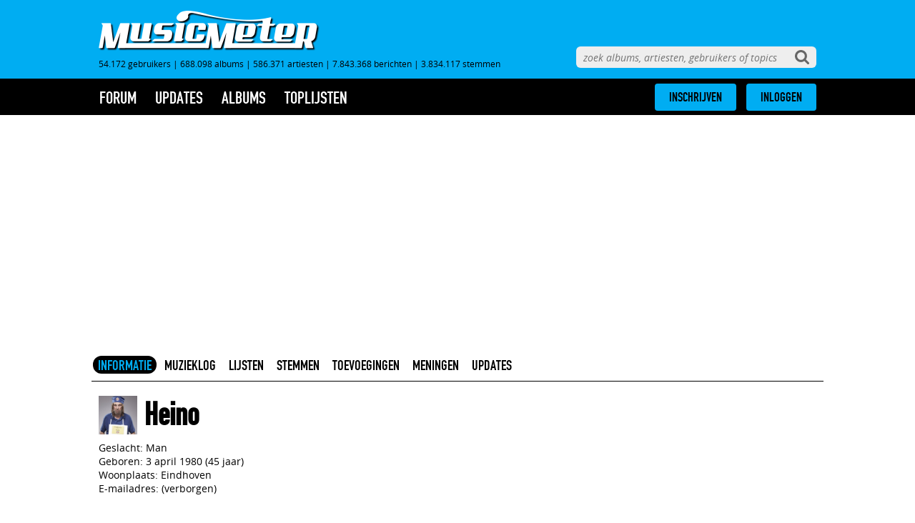

--- FILE ---
content_type: text/html; charset=UTF-8
request_url: https://www.musicmeter.nl/user/22742
body_size: 9206
content:
<!DOCTYPE html>
<html class="mume" lang="nl">
<head>            			<title>Heino - MusicMeter.nl</title>
			        
    
    
	<meta http-equiv="X-UA-Compatible" content="IE=edge" />
	<meta name="google-signin-scope" content="profile email">
    <meta name="google-signin-client_id" content="508491525582-qvno93ascvfotjc0kf89rp7lt7a6epah.apps.googleusercontent.com">
    <meta http-equiv="Content-Type" content="text/html; charset=UTF-8"/>
    <meta name="format-detection" content="telephone=no"/>
    <meta name="apple-mobile-web-app-title" content="MusicMeter"/>
        <meta name="viewport" content="width=device-width, minimum-scale=1, initial-scale=1, shrink-to-fit=no">
    <link rel="shortcut icon" href="https://www.musicmeter.nl/images/favicon.png"/>
    <link rel="apple-touch-icon" href="https://www.musicmeter.nl/images/apple-touch-icon.png"/>
        	<link rel="stylesheet" media="all" href="https://www.musicmeter.nl/dist/musicmeter.css?cb=1769671104">
    
    <script async src="https://www.googletagmanager.com/gtag/js?id=UA-18596012-2"></script>
    <script>
    window.dataLayer = window.dataLayer || [];
    function gtag(){dataLayer.push(arguments);}
    gtag('js', new Date());
    gtag('config', 'UA-18596012-2', {'anonymize_ip': true});
    </script>

    <script type="text/javascript">
        site_mde = 0;
        site_mdc = 0;
        site_token = 'cf15d18972621244158cd7e63d4a9a87';        site_dnt = 0;

        site_logged_in = false;
    </script>
	
	
                        <script src="https://ajax.googleapis.com/ajax/libs/jquery/3.4.1/jquery.min.js"></script>
                  
    		
				<!-- Nada! -->
				
				<!-- Geen DAZN tags -->
		        
        <script>
		var isMobile = false; //initiate as false
		// device detection
		if(/(android|bb\d+|meego).+mobile|avantgo|bada\/|blackberry|blazer|compal|elaine|fennec|hiptop|iemobile|ip(hone|od)|ipad|iris|kindle|Android|Silk|lge |maemo|midp|mmp|netfront|opera m(ob|in)i|palm( os)?|phone|p(ixi|re)\/|plucker|pocket|psp|series(4|6)0|symbian|treo|up\.(browser|link)|vodafone|wap|windows (ce|phone)|xda|xiino/i.test(navigator.userAgent)
			|| /1207|6310|6590|3gso|4thp|50[1-6]i|770s|802s|a wa|abac|ac(er|oo|s\-)|ai(ko|rn)|al(av|ca|co)|amoi|an(ex|ny|yw)|aptu|ar(ch|go)|as(te|us)|attw|au(di|\-m|r |s )|avan|be(ck|ll|nq)|bi(lb|rd)|bl(ac|az)|br(e|v)w|bumb|bw\-(n|u)|c55\/|capi|ccwa|cdm\-|cell|chtm|cldc|cmd\-|co(mp|nd)|craw|da(it|ll|ng)|dbte|dc\-s|devi|dica|dmob|do(c|p)o|ds(12|\-d)|el(49|ai)|em(l2|ul)|er(ic|k0)|esl8|ez([4-7]0|os|wa|ze)|fetc|fly(\-|_)|g1 u|g560|gene|gf\-5|g\-mo|go(\.w|od)|gr(ad|un)|haie|hcit|hd\-(m|p|t)|hei\-|hi(pt|ta)|hp( i|ip)|hs\-c|ht(c(\-| |_|a|g|p|s|t)|tp)|hu(aw|tc)|i\-(20|go|ma)|i230|iac( |\-|\/)|ibro|idea|ig01|ikom|im1k|inno|ipaq|iris|ja(t|v)a|jbro|jemu|jigs|kddi|keji|kgt( |\/)|klon|kpt |kwc\-|kyo(c|k)|le(no|xi)|lg( g|\/(k|l|u)|50|54|\-[a-w])|libw|lynx|m1\-w|m3ga|m50\/|ma(te|ui|xo)|mc(01|21|ca)|m\-cr|me(rc|ri)|mi(o8|oa|ts)|mmef|mo(01|02|bi|de|do|t(\-| |o|v)|zz)|mt(50|p1|v )|mwbp|mywa|n10[0-2]|n20[2-3]|n30(0|2)|n50(0|2|5)|n7(0(0|1)|10)|ne((c|m)\-|on|tf|wf|wg|wt)|nok(6|i)|nzph|o2im|op(ti|wv)|oran|owg1|p800|pan(a|d|t)|pdxg|pg(13|\-([1-8]|c))|phil|pire|pl(ay|uc)|pn\-2|po(ck|rt|se)|prox|psio|pt\-g|qa\-a|qc(07|12|21|32|60|\-[2-7]|i\-)|qtek|r380|r600|raks|rim9|ro(ve|zo)|s55\/|sa(ge|ma|mm|ms|ny|va)|sc(01|h\-|oo|p\-)|sdk\/|se(c(\-|0|1)|47|mc|nd|ri)|sgh\-|shar|sie(\-|m)|sk\-0|sl(45|id)|sm(al|ar|b3|it|t5)|so(ft|ny)|sp(01|h\-|v\-|v )|sy(01|mb)|t2(18|50)|t6(00|10|18)|ta(gt|lk)|tcl\-|tdg\-|tel(i|m)|tim\-|t\-mo|to(pl|sh)|ts(70|m\-|m3|m5)|tx\-9|up(\.b|g1|si)|utst|v400|v750|veri|vi(rg|te)|vk(40|5[0-3]|\-v)|vm40|voda|vulc|vx(52|53|60|61|70|80|81|83|85|98)|w3c(\-| )|webc|whit|wi(g |nc|nw)|wmlb|wonu|x700|yas\-|your|zeto|zte\-/i.test(navigator.userAgent.substr(0,4))) { 
			var isiPad = false;
			if(navigator.userAgent.match(/iPad/i)) {
				isiPad = true;
			}
			if(isiPad == true){
				isMobile = false;
				console.log("Tablet!");
			}else{
				isMobile = true;
				console.log("Mobiel!");
			}
		}
		
		</script>
        


					
				
					

					
						
						
                        
                                                    <script type="text/javascript" src="//mmcdn.nl/tags/musicmeter.nl/pagina.js"></script>
                                            
                    
												
		        <!-- Taboola -->
                
                                
		        	
			
		
      
  
                      <script type='text/javascript'>
                 (function() {
                     /** CONFIGURATION START **/
                     var _sf_async_config = window._sf_async_config = (window._sf_async_config || {});
                     _sf_async_config.uid = 66387;  // UID IS SAME FOR ALL SITES ON YOUR ACCOUNT
                     _sf_async_config.domain = 'musicmeter.nl';
                     _sf_async_config.useCanonical = true;
                     _sf_async_config.useCanonicalDomain = true;
                     _sf_async_config.flickerControl = false;
                     /** CONFIGURATION END **/
                     function loadChartbeat() {
                         var e = document.createElement('script');
                         var n = document.getElementsByTagName('script')[0];
                         e.type = 'text/javascript';
                         e.async = true;
                         e.src = '//static.chartbeat.com/js/chartbeat.js';
                         n.parentNode.insertBefore(e, n);
                     }
                     loadChartbeat();
                 })();
             </script>
                  <!-- Hotjar Tracking Code for https://www.musicmeter.nl -->
         <script>
             (function(h,o,t,j,a,r){
                 h.hj=h.hj||function(){(h.hj.q=h.hj.q||[]).push(arguments)};
                 h._hjSettings={hjid:1713027,hjsv:6};
                 a=o.getElementsByTagName('head')[0];
                 r=o.createElement('script');r.async=1;
                 r.src=t+h._hjSettings.hjid+j+h._hjSettings.hjsv;
                 a.appendChild(r);
             })(window,document,'https://static.hotjar.com/c/hotjar-','.js?sv=');
         </script>
         
    <link rel="stylesheet" href="https://www.moviemeter.nl/v2/css/cookiemelding.css?v=20210311" type="text/css" />
<link rel="stylesheet" href="/dist/custom.css" type="text/css" />
<link rel="stylesheet" href="../dist/custom_musicmeter.css?v=175948346706" type="text/css" />
<script>
$( document ).ready(function() {
	// Banners tussen overzichtslijsten
	if($('.designtabel').length){
		console.log('designtabel bestaat.');
			if($('.designtabel li').length){
				$(".designtabel > li:nth-child(5)").after("<div class=\"autoaddiv\" style=\"margin-top: 10px; border-bottom: solid 1px rgba(10, 30, 58, 0.16); padding-bottom: 10px; \"><div id='musicmeter_ros_bravo_leaderboard-billboard'></div><div id='musicmeter_ros_bravo_mobile'></div></div>");
				
				$(".designtabel > li:nth-child(16)").after("<div class=\"autoaddiv\" style=\"margin-top: 10px; border-bottom: solid 1px rgba(10, 30, 58, 0.16); padding-bottom: 10px; \"><div id='musicmeter_ros_charlie_leaderboard-billboard'></div><div id='musicmeter_ros_charlie_mobile'></div></div>");
				
				$(".designtabel > li:nth-child(27)").after("<div class=\"autoaddiv\" style=\"margin-top: 10px; border-bottom: solid 1px rgba(10, 30, 58, 0.16); padding-bottom: 10px; \"><div id='musicmeter_ros_delta_leaderboard-billboard'></div><div id='musicmeter_ros_delta_mobile'></div></div>");
			}

	}else{
		console.log('designtabel bestaat niet.');
	}
});
</script>
</head>
<body>

	<div id="search">
		<form name="site-search" action="/site/search" method="get">
		<input aria-label="zoeken" autocomplete="off" autocorrect="off" autocapitalize="off" name="q" type="text" data-search="site" data-redirect
			placeholder="zoek albums, artiesten, gebruikers of topics" />
		</form>
	</div>
	
	<div id="header">
		<div id="header-inner">
<!--			<a class="sentia" rel="nofollow" target="_blank" href="https://www.sentia.nl/">-->
<!--				<img src="https://www.musicmeter.nl/images/sentia.png" />-->
<!--			</a> -->

			<a href="https://www.musicmeter.nl/" class="logo"><img alt="MusicMeter logo" src="https://www.musicmeter.nl/images/logo.png" /></a>

			<div class="stats"><div data-template="site-stats">54.172 gebruikers<span class="divider"> | </span>688.098 albums<span class="divider"> | </span>586.371 artiesten<span class="divider"> | </span>7.843.368 berichten<span class="divider"> | </span>3.834.117 stemmen</div></div>
		</div>
	</div>
	
	<div id="bar">
		<div id="bar-inner">	

			<a class="logo-icon" href="/">
				<img src="https://www.musicmeter.nl/images/logo-icon.png" alt="MusicMeter logo" />
			</a>

			<span class="menu-link">menu</span>

			<div id="menu"><div data-template="site-menu">
<ul class="root  ">

	<li class="expandable">
		<a href="https://www.musicmeter.nl/forum">forum</a>
		<ul><li><a href="https://www.musicmeter.nl/forum/index" class="">index</a></li>
</ul>
	</li>

	<li class="expandable ">
		<a href="https://www.musicmeter.nl/updates">updates</a>
		<ul class="submenus">

			<li><a href="https://www.musicmeter.nl/album/updates" class="">albums</a></li>
<li><a href="https://www.musicmeter.nl/artist/updates" class="">artiesten</a></li>
<li><a href="https://www.musicmeter.nl/forum/updates" class="">forum</a></li>
<li><a href="https://www.musicmeter.nl/album/additionupdates" class="">toevoegingen</a></li>
		</ul>
	</li>

	<li class="expandable">
		<a href="https://www.musicmeter.nl/release">albums</a>
		<ul><li><a href="https://www.musicmeter.nl/release/new" class="">nieuw deze week</a></li>
<li><a href="https://www.musicmeter.nl/release/recent" class="">recent uitgekomen</a></li>
<li><a href="https://www.musicmeter.nl/release/soon" class="">verwacht</a></li>
<li><a href="https://www.musicmeter.nl/release/full" class="">overzicht</a></li>
</ul>
	</li>

	<li class="expandable">
		<a href="https://www.musicmeter.nl/list"">toplijsten</a>

		<ul>
			<li><a href="https://www.musicmeter.nl/list/top" class="">top 250</a></li>
<li><a href="https://www.musicmeter.nl/list/rotation" class="">rotatielijst</a></li>
<li><a href="https://www.musicmeter.nl/list/artists" class="">artiesten</a></li>
<li><a href="https://www.musicmeter.nl/list/year" class="">overig</a></li>
<li class="divider">|</li><li><a href="https://www.musicmeter.nl/list/votes" class="">stemmen</a></li>
<li><a href="https://www.musicmeter.nl/list/reviews" class="">meningen</a></li>
<li><a href="https://www.musicmeter.nl/list/additions" class="">toevoegingen</a></li>
		</ul>
	</li>



	
	<li class="popup-only">
		<a href="https://www.musicmeter.nl/">MusicMeter</a>
		<ul>
		<li><a href="http://wiki.musicmeter.nl" class="">wiki</a></li>
<li><a href="https://www.musicmeter.nl/site/contact" class="">contact</a></li>
<li><a href="https://www.musicmeter.nl/site/disclaimer" class="">algemene voorwaarden en privacybeleid</a></li>
		</ul>
	</li>
</ul></div></div>

			<div id="icons">
				<span class="menu-icon"><svg xmlns="https://www.w3.org/2000/svg" xmlns:xlink="https://www.w3.org/1999/xlink" version="1.1" style="width:0; height:0; position:absolute; overflow:hidden;"><defs><symbol id="icons-menu" viewBox="0 0 1536 1280"><path d="M1536 1088v128q0 26-19 45t-45 19H64q-26 0-45-19t-19-45v-128q0-26 19-45t45-19h1408q26 0 45 19t19 45zm0-512v128q0 26-19 45t-45 19H64q-26 0-45-19T0 704V576q0-26 19-45t45-19h1408q26 0 45 19t19 45zm0-512v128q0 26-19 45t-45 19H64q-26 0-45-19T0 192V64q0-26 19-45T64 0h1408q26 0 45 19t19 45z"></path></symbol></defs></svg><svg class="icon icon-menu"><use xlink:href="#icons-menu"></use></svg></span>
				
				<span class="search-icon"><svg xmlns="https://www.w3.org/2000/svg" xmlns:xlink="https://www.w3.org/1999/xlink" version="1.1" style="width:0; height:0; position:absolute; overflow:hidden;"><defs><symbol id="icons-search" viewBox="0 0 1664 1664"><path d="M1152 704q0-185-131.5-316.5T704 256 387.5 387.5 256 704t131.5 316.5T704 1152t316.5-131.5T1152 704zm512 832q0 52-38 90t-90 38q-54 0-90-38l-343-342q-179 124-399 124-143 0-273.5-55.5t-225-150-150-225T0 704t55.5-273.5 150-225 225-150T704 0t273.5 55.5 225 150 150 225T1408 704q0 220-124 399l343 343q37 37 37 90z"></path></symbol></defs></svg><svg class="icon icon-search"><use xlink:href="#icons-search"></use></svg></span>
				
				<a class="logo-icon-center" href="/">
					<img src="https://www.musicmeter.nl/images/logo-icon.png" alt="MusicMeter logo" />
				</a>

				
	<div class="login-tooltip initially-hidden">
		<div class="quickform"><form action="https://www.musicmeter.nl/account/login" method="post" id="loginForm" data-name="login-form"><div><input type="hidden" id="qf:loginForm" name="_qf__loginForm" /><input type="hidden" name="site" id="site-0" value="MusicMeter" />
<div class="row third-party"><p class="label"><label>Inloggen met je account van</label></p><div class="element group" id="qfauto-0"><div class="third-party-login-buttons" name="" id="qfauto-1"><span class="button active social-button musicmeter-button" data-site="MusicMeter"><img src="https://www.MusicMeter.nl/images/logo-white.png" /> MusicMeter</span><span class="button social-button moviemeter-button" data-site="MovieMeter"><img src="https://www.MovieMeter.nl/images/logo-white.png" /> MovieMeter</span><span class="button social-button boekmeter-button" data-site="BoekMeter"><img src="https://www.BoekMeter.nl/images/logo-white.png" /> BoekMeter</span><span class="button social-button gamesmeter-button" data-site="GamesMeter"><img src="https://www.GamesMeter.nl/images/logo-white.png" /> GamesMeter</span><span class="button social-button tvmeter-button" data-site="TvMeter"><img src="https://www.TvMeter.nl/images/logo-white.png" /> TvMeter</span></div><div class="third-party-login-buttons" name="" id="qfauto-2"><span class="button social-button facebook-button" data-site="facebook"><svg xmlns="https://www.w3.org/2000/svg" xmlns:xlink="https://www.w3.org/1999/xlink" version="1.1" style="width:0; height:0; position:absolute; overflow:hidden;"><defs><symbol id="icons-facebook" viewBox="0 0 1792 1792"><path d="M1343 12v264h-157q-86 0-116 36t-30 108v189h293l-39 296h-254v759h-306v-759h-255v-296h255v-218q0-186 104-288.5t277-102.5q147 0 228 12z"></path></symbol></defs></svg><svg class="icon icon-facebook"><use xlink:href="#icons-facebook"></use></svg> Inloggen met Facebook</span><span class="button social-button twitter-button" data-site="twitter"><svg xmlns="https://www.w3.org/2000/svg" xmlns:xlink="https://www.w3.org/1999/xlink" version="1.1" style="width:0; height:0; position:absolute; overflow:hidden;"><defs><symbol id="icons-twitter" viewBox="0 0 1792 1792"><path d="M1684 408q-67 98-162 167 1 14 1 42 0 130-38 259.5t-115.5 248.5-184.5 210.5-258 146-323 54.5q-271 0-496-145 35 4 78 4 225 0 401-138-105-2-188-64.5t-114-159.5q33 5 61 5 43 0 85-11-112-23-185.5-111.5t-73.5-205.5v-4q68 38 146 41-66-44-105-115t-39-154q0-88 44-163 121 149 294.5 238.5t371.5 99.5q-8-38-8-74 0-134 94.5-228.5t228.5-94.5q140 0 236 102 109-21 205-78-37 115-142 178 93-10 186-50z"></path></symbol></defs></svg><svg class="icon icon-twitter"><use xlink:href="#icons-twitter"></use></svg> Twitter</span><span class="button social-button google-button" data-site="google"><svg xmlns="https://www.w3.org/2000/svg" xmlns:xlink="https://www.w3.org/1999/xlink" version="1.1" style="width:0; height:0; position:absolute; overflow:hidden;"><defs><symbol id="icons-google" viewBox="0 0 1792 1792"><path d="M896 786h725q12 67 12 128 0 217-91 387.5t-259.5 266.5-386.5 96q-157 0-299-60.5t-245-163.5-163.5-245-60.5-299 60.5-299 163.5-245 245-163.5 299-60.5q300 0 515 201l-209 201q-123-119-306-119-129 0-238.5 65t-173.5 176.5-64 243.5 64 243.5 173.5 176.5 238.5 65q87 0 160-24t120-60 82-82 51.5-87 22.5-78h-436v-264z"></path></symbol></defs></svg><svg class="icon icon-google"><use xlink:href="#icons-google"></use></svg> Google</span><span class="button social-button microsoft-button" data-site="microsoft"><svg xmlns="https://www.w3.org/2000/svg" xmlns:xlink="https://www.w3.org/1999/xlink" version="1.1" style="width:0; height:0; position:absolute; overflow:hidden;"><defs><symbol id="icons-microsoft" viewBox="0 0 580 480"><path d="M0.176,224L0.001,67.963l192-26.072V224H0.176z M224.001,37.241L479.937,0v224H224.001V37.241z M479.999,256l-0.062,224 l-255.936-36.008V256H479.999z M192.001,439.918L0.157,413.621L0.147,256h191.854V439.918z"></path></symbol></defs></svg><svg class="icon icon-microsoft"><use xlink:href="#icons-microsoft"></use></svg> Microsoft</span></div></div></div>
<div class="row username"><p class="label"><label>Gebruikersnaam of e-mail</label></p><div class="element group" id="qfauto-3"><input type="text" placeholder="gebruikersnaam of e-mailadres" name="username" id="username-0" /></div></div>
<div class="row password"><p class="label"><label>Wachtwoord</label></p><div class="element group" id="qfauto-4"><input type="password" placeholder="wachtwoord" name="password" id="password-0" /></div></div>
<div class="row login-options"><p class="label"></p><div class="element group" id="qfauto-5"><div><input type="checkbox" name="keep_login" id="keep_login-0" value="1" checked="checked" /><label for="keep_login-0">Blijf ingelogd</label></div></div></div>
<div class="row buttons"><p class="label"></p><div class="element group" id="qfauto-6"><a class="forgot-button button" href="https://www.musicmeter.nl/account/forgot" name="" id="qfauto-7">Wachtwoord vergeten</a><input type="submit" class="login-button" value="Inloggen" name="" id="qfauto-8" /></div></div></div></form><div class="reqnote"><em>*</em> denotes required fields.</div></div>	</div>
	
	<div class="buttons-wrapper">
		<div class="buttons">
			<div class="subscribe-button"><a href="https://www.musicmeter.nl/account/subscribe" class="button">INSCHRIJVEN</a></div>
			<div class="login-button"><a href="https://www.musicmeter.nl/account/login" class="button">INLOGGEN</a></div>
		</div>
	</div>
	</div>
		</div>
	</div>

    
	<div id="main">
    
    <!-- /11692722/MUSICMETER.NL/MUSICMETER.NL_1X1_CUSTOM zo hoog mogelijk in de body plaatsen -->
	<div id='musicmeter_ros_alpha'></div>
    <!-- /11692722/MUSICMETER.NL/MUSICMETER.NL_1X1_VIDEO zo hoog mogelijk in de body plaatsen -->
	<div id='musicmeter_ros_bravo'></div>
    
    	            <div id="rosleaderboard" style="margin-top: 20px; margin-bottom: 20px; text-align: center; width: 100%; display: inline-block;">
            		
						<script>
                         if(isMobile == false){
                            
                            $('div#rosleaderboard').html("<div id='musicmeter_ros_alpha_leaderboard-billboard'></div>");
                                    
                         }else{
                             
                            $('div#rosleaderboard').html("<div id='musicmeter_ros_alpha_mobile'></div>");
                             
                         }
                    </script>
                             </div>
             
             <div id="roskyscraper" style="margin-left: -315px; width: 305px; margin-top: 20px; position: absolute; text-align: right; background: 0 0; border: none;">
             		
						<script>
                         if(isMobile == false){
                            
                            $('div#roskyscraper').html("<div id='musicmeter_ros_alpha_wide-skyscraper'></div>");
                                    
                         }else{
                             
                            $('div#roskyscraper').hide();
                             
                         }
                    </script>
                             </div>
                 
		<div data-template="user-stats"><div data-template="user-tabs">
            <ul class="sections">

                <li><a href="https://www.musicmeter.nl/user/22742/stats" class="active">
                    <span class="long-label">INFORMATIE</span>
                    <span class="short-label">INFO</span>
                </a></li>

                
                    <li><a href="https://www.musicmeter.nl/user/22742/log">
                        <span class="long-label">MUZIEKLOG</span>
                        <span class="short-label">LOG</span>
                    </a></li>

                
                <li><a href="https://www.musicmeter.nl/user/22742/lists">LIJSTEN</a></li>

                                    <li><a href="https://www.musicmeter.nl/user/22742/votes">STEMMEN</a></li>
                    <li class="optional"><a href="https://www.musicmeter.nl/user/22742/additions" >TOEVOEGINGEN</a></li><li class="optional"><a href="https://www.musicmeter.nl/user/22742/reviews" >MENINGEN</a></li><li class="optional"><a href="https://www.musicmeter.nl/user/22742/personalupdates" >UPDATES</a></li>
                <li class="more-sections regular">
                <span class="icon-menu-wrapper"><svg xmlns="https://www.w3.org/2000/svg" xmlns:xlink="https://www.w3.org/1999/xlink" version="1.1" style="width:0; height:0; position:absolute; overflow:hidden;"><defs><symbol id="icons-menu" viewBox="0 0 1536 1280"><path d="M1536 1088v128q0 26-19 45t-45 19H64q-26 0-45-19t-19-45v-128q0-26 19-45t45-19h1408q26 0 45 19t19 45zm0-512v128q0 26-19 45t-45 19H64q-26 0-45-19T0 704V576q0-26 19-45t45-19h1408q26 0 45 19t19 45zm0-512v128q0 26-19 45t-45 19H64q-26 0-45-19T0 192V64q0-26 19-45T64 0h1408q26 0 45 19t19 45z"></path></symbol></defs></svg><svg class="icon icon-menu"><use xlink:href="#icons-menu"></use></svg></span>
                <ul>
                <li class="optional"><a href="https://www.musicmeter.nl/user/22742/votes">STEMMEN</a></li><li class="optional"><a href="https://www.musicmeter.nl/user/22742/additions">TOEVOEGINGEN</a></li><li class="optional"><a href="https://www.musicmeter.nl/user/22742/reviews">MENINGEN</a></li><li class="optional"><a href="https://www.musicmeter.nl/user/22742/personalupdates">UPDATES</a></li>                                
                </ul>
                </li>
            </ul>
    </div>	
	<div data-user-id="22742" class="object-info not-logged-in">
	
		<div class="details-wrapper not-logged-in">
	
					
			<div class="details user">
				<img src="https://www.musicmeter.nl/images/avatar/22000/22742.jpg?cb=1497652469" class="avatar" alt="avatar van Heino" />				<h1>Heino				
								</h1>
	
					
				<p>
					Geslacht: Man<br />Geboren:  3 april 1980 (45 jaar)<br />Woonplaats: Eindhoven<br />E-mailadres:  (verborgen)<br />				</p>
	
							</div>
		</div>
	</div>
	
	
	<h2 class="user_stats">Statistieken</h2>
	
	<p>
		Geregistreerd: 10 mei 2008<br />Laatste bezoek: afgelopen dinsdag om 18:59 uur<br /><br />Aantal stemmen: 704<br />Gemiddelde: 3,93<br />Standaardafwijking: 0,50<span class="form_info" title="De standaardafwijking is de statistische maatstaf voor de spreiding van de stemmen rond het gemiddelde. Een kleine standaardafwijking betekent dat de stemmen dicht bij het gemiddelde liggen, bij een grote waarde liggen ze verder van het gemiddelde."></span><br /><br />Aantal berichten: 18<br /><br />Aantal toevoegingen: 24<br /><br />	</p>
	
	<h2 id="top10albums">Top 10 albums</h2><div data-template="entity-list"><div data-template="entity-listoptions">    </div><ul class="rows text-mode"><li data-entity-id="33" data-entity-updated="0"><div>1. <a data-tooltip-entity="33" href="https://www.musicmeter.nl/album/33">The Beatles - Sgt. Pepper's Lonely Hearts Club Band</a> (1967)</div></li><li data-entity-id="3011" data-entity-updated="0"><div>2. <a data-tooltip-entity="3011" href="https://www.musicmeter.nl/album/3011">Millencolin - Pennybridge Pioneers</a> (2000)</div></li><li data-entity-id="1771" data-entity-updated="0"><div>3. <a data-tooltip-entity="1771" href="https://www.musicmeter.nl/album/1771">K's Choice - Paradise in Me</a> (1995)</div></li><li data-entity-id="81961" data-entity-updated="0"><div>4. <a data-tooltip-entity="81961" href="https://www.musicmeter.nl/album/81961">Epica - The Divine Conspiracy</a> (2007)</div></li><li data-entity-id="85" data-entity-updated="0"><div>5. <a data-tooltip-entity="85" href="https://www.musicmeter.nl/album/85">Nirvana - Nevermind</a> (1991)</div></li><li data-entity-id="6384" data-entity-updated="0"><div>6. <a data-tooltip-entity="6384" href="https://www.musicmeter.nl/album/6384">After Forever - Decipher</a> (2001)</div></li><li data-entity-id="1392" data-entity-updated="0"><div>7. <a data-tooltip-entity="1392" href="https://www.musicmeter.nl/album/1392">Dimmu Borgir - Death Cult Armageddon</a> (2003)</div></li><li data-entity-id="113209" data-entity-updated="0"><div>8. <a data-tooltip-entity="113209" href="https://www.musicmeter.nl/album/113209">Joy Division - The Best Of</a> (2008)</div></li><li data-entity-id="4" data-entity-updated="0"><div>9. <a data-tooltip-entity="4" href="https://www.musicmeter.nl/album/4">Radiohead - OK Computer</a> (1997)</div></li><li data-entity-id="159" data-entity-updated="0"><div>10. <a data-tooltip-entity="159" href="https://www.musicmeter.nl/album/159">Coldplay - A Rush of Blood to the Head</a> (2002)</div></li></ul></div><h2 id="top10artists">Top 10 artiesten</h2><div data-template="person-list">
	
	<ul class="rows text-mode designtabel"><li data-person-id="13409">1. <a data-tooltip-person="13409" href="https://www.musicmeter.nl/artist/13409/">The Beatles</a></li><li data-person-id="152864">2. <a data-tooltip-person="152864" href="https://www.musicmeter.nl/artist/152864/">K's Choice</a></li><li data-person-id="9239">3. <a data-tooltip-person="9239" href="https://www.musicmeter.nl/artist/9239/">Millencolin</a></li><li data-person-id="4548">4. <a data-tooltip-person="4548" href="https://www.musicmeter.nl/artist/4548/">Epica</a></li><li data-person-id="3747">5. <a data-tooltip-person="3747" href="https://www.musicmeter.nl/artist/3747/">Dimmu Borgir</a></li><li data-person-id="9064">6. <a data-tooltip-person="9064" href="https://www.musicmeter.nl/artist/9064/">Metallica</a></li><li data-person-id="126916">7. <a data-tooltip-person="126916" href="https://www.musicmeter.nl/artist/126916/">Iron Maiden</a></li><li data-person-id="11156">8. <a data-tooltip-person="11156" href="https://www.musicmeter.nl/artist/11156/">Rammstein</a></li><li data-person-id="3406">9. <a data-tooltip-person="3406" href="https://www.musicmeter.nl/artist/3406/">De Heideroosjes</a></li><li data-person-id="7209">10. <a data-tooltip-person="7209" href="https://www.musicmeter.nl/artist/7209/">Joy Division</a></li></ul>
</div><h2 id="rotation">Rotatielijst</h2><p>De volgende albums draait deze gebruiker momenteel het meest:</p><div data-template="entity-list"><div data-template="entity-listoptions">    </div><ul class="rows text-mode"><li data-entity-id="933279" data-entity-updated="0"><div>1. <a data-tooltip-entity="933279" href="https://www.musicmeter.nl/album/933279">Carach Angren - The Cult of Kariba</a> (2025)</div></li><li data-entity-id="935282" data-entity-updated="0"><div>2. <a data-tooltip-entity="935282" href="https://www.musicmeter.nl/album/935282">The Let's Go's - Kill by Pop</a> (2022)</div></li><li data-entity-id="928425" data-entity-updated="0"><div>3. <a data-tooltip-entity="928425" href="https://www.musicmeter.nl/album/928425">Paradise Lost - Ascension</a> (2025)</div></li><li data-entity-id="929587" data-entity-updated="0"><div>4. <a data-tooltip-entity="929587" href="https://www.musicmeter.nl/album/929587">Novembers Doom - Major Arcana</a> (2025)</div></li><li data-entity-id="927789" data-entity-updated="0"><div>5. <a data-tooltip-entity="927789" href="https://www.musicmeter.nl/album/927789">Amorphis - Borderland</a> (2025)</div></li></ul></div><h2>Recente stemmen</h2><ul class="rows text-mode"><li class="vote"><div class="vote-wrapper"><span class="icon-star-wrapper marked"><svg xmlns="https://www.w3.org/2000/svg" xmlns:xlink="https://www.w3.org/1999/xlink" version="1.1" style="width:0; height:0; position:absolute; overflow:hidden;"><defs><symbol id="icons-star" viewBox="0 0 16 15.215999603271484"><path d="M16 5.812l-5.528-.803L8 0 5.528 5.009 0 5.812l4 3.899-.944 5.505L8 12.617l4.944 2.599L12 9.711l4-3.899z"></path></symbol></defs></svg><svg class="icon icon-star"><use xlink:href="#icons-star"></use></svg></span><span class="strong">3,5</span></div><a data-tooltip-album="626" href="/album/626">Rob Gee & The Natas - Cow Tipping</a> (1997) <span class="subtext vote_date">geplaatst:  8 januari, 06:18 uur</span></li><li class="vote"><div class="vote-wrapper"><span class="icon-star-wrapper marked"><svg class="icon icon-star"><use xlink:href="#icons-star"></use></svg></span><span class="strong">4,0</span></div><a data-tooltip-album="3376" href="/album/3376">Rancid - Rancid</a> (2000) <span class="subtext vote_date">geplaatst:  6 januari, 01:04 uur, stem was: <span class="strong">3,5</span></span></li><li class="vote"><div class="vote-wrapper"><span class="icon-star-wrapper marked"><svg class="icon icon-star"><use xlink:href="#icons-star"></use></svg></span><span class="strong">4,0</span></div><a data-tooltip-album="33735" href="/album/33735">Levellers - One Way of Life</a> (1998) <br /><span class="subtext">Alternatieve titel: Best Of</span><span class="subtext vote_date">geplaatst: 10 december 2025, 14:47 uur</span></li><li class="vote"><div class="vote-wrapper"><span class="icon-star-wrapper marked"><svg class="icon icon-star"><use xlink:href="#icons-star"></use></svg></span><span class="strong">3,5</span></div><a data-tooltip-album="44992" href="/album/44992">Maxx - To the Maxximum</a> (1994) <span class="subtext vote_date">geplaatst: 13 november 2025, 01:04 uur, stem was: <span class="strong">3,0</span></span></li><li class="vote"><div class="vote-wrapper"><span class="icon-star-wrapper marked"><svg class="icon icon-star"><use xlink:href="#icons-star"></use></svg></span><span class="strong">3,5</span></div><a data-tooltip-album="2505" href="/album/2505">Anouk - Graduated Fool</a> (2002) <span class="subtext vote_date">geplaatst: 13 november 2025, 00:43 uur, stem was: <span class="strong">3,0</span></span></li><li class="vote"><div class="vote-wrapper"><span class="icon-star-wrapper marked"><svg class="icon icon-star"><use xlink:href="#icons-star"></use></svg></span><span class="strong">3,5</span></div><a data-tooltip-album="9600" href="/album/9600">Alanis Morissette - Supposed Former Infatuation Junkie</a> (1998) <span class="subtext vote_date">geplaatst: 13 november 2025, 00:42 uur, stem was: <span class="strong">3,0</span></span></li><li class="vote"><div class="vote-wrapper"><span class="icon-star-wrapper marked"><svg class="icon icon-star"><use xlink:href="#icons-star"></use></svg></span><span class="strong">3,5</span></div><a data-tooltip-album="10924" href="/album/10924">Dune - Expedicion</a> (1996) <span class="subtext vote_date">geplaatst: 11 november 2025, 15:47 uur</span></li><li class="vote"><div class="vote-wrapper"><span class="icon-star-wrapper marked"><svg class="icon icon-star"><use xlink:href="#icons-star"></use></svg></span><span class="strong">4,0</span></div><a data-tooltip-album="1960" href="/album/1960">Bad Religion - Suffer</a> (1988) <span class="subtext vote_date">geplaatst: 11 november 2025, 15:14 uur</span></li><li class="vote"><div class="vote-wrapper"><span class="icon-star-wrapper marked"><svg class="icon icon-star"><use xlink:href="#icons-star"></use></svg></span><span class="strong">3,5</span></div><a data-tooltip-album="211166" href="/album/211166">Within Temptation - The Unforgiving</a> (2011) <span class="subtext vote_date">geplaatst:  6 november 2025, 02:58 uur</span></li><li class="vote"><div class="vote-wrapper"><span class="icon-star-wrapper marked"><svg class="icon icon-star"><use xlink:href="#icons-star"></use></svg></span><span class="strong">3,5</span></div><a data-tooltip-album="880880" href="/album/880880">Within Temptation - Bleed Out</a> (2023) <span class="subtext vote_date">geplaatst:  6 november 2025, 02:58 uur</span></li></ul><p class="action"><span class="bullet">&raquo;</span> <a href="https://www.musicmeter.nl/user/22742/log">meer recente stemmen in het muzieklog</a></p></div>        
                <div id="rosbottombanner" style="margin-top: 20px; margin-bottom: 20px; text-align: center; width: 100%; display: inline-block;">
        	 	
					<script>
                 if(isMobile == false){
                    
                    $('div#rosbottombanner').html("<div id='musicmeter_ros_bravo_leaderboard-billboard'></div>");
                            
                 }else{
                     
                    $('div#rosbottombanner').html("<div id='musicmeter_ros_bravo_mobile'></div>");
                     
                 }
                 </script>
                        
         </div>
                      
	</div>
	
	<div id="footer">
	<div id="to-top"><svg xmlns="https://www.w3.org/2000/svg" xmlns:xlink="https://www.w3.org/1999/xlink" version="1.1" style="width:0; height:0; position:absolute; overflow:hidden;"><defs><symbol id="icons-up" viewBox="0 0 1612 1035"><path d="M1593 851l-166 165q-19 19-45 19t-45-19L806 485l-531 531q-19 19-45 19t-45-19L19 851Q0 832 0 805.5T19 760L761 19q19-19 45-19t45 19l742 741q19 19 19 45.5t-19 45.5z"></path></symbol></defs></svg><svg class="icon icon-up"><use xlink:href="#icons-up"></use></svg></div>
	<div id="footer-inner">
		<p class="external">
			<a target="_blank" rel="nofollow" href="http://www.moviemeter.nl">MovieMeter.nl</a> <span class="divider">|</span>
		    <a rel="nofollow" href="http://www.musicmeter.nl">MusicMeter.nl</a> <span class="divider">|</span>
		    <a target="_blank" rel="nofollow" href="http://www.boekmeter.nl">BoekMeter.nl</a> <span class="divider">|</span>
		    <a target="_blank" rel="nofollow" href="http://www.gamesmeter.nl">GamesMeter.nl</a> <span class="divider">|</span>
		    <a target="_blank" rel="nofollow" href="http://www.tvmeter.nl">TvMeter.nl</a>
		</p>
		
		<p class="internal">
			<a href="http://wiki.musicmeter.nl" rel="nofollow">Wiki</a> <span class="divider">|</span>		    
		    <a href="/site/contact">Contact</a> <span class="divider">|</span>
            <a href="javascript:googlefc.callbackQueue.push(googlefc.showRevocationMessage)">Consent wijzigen</a>  <span class="divider">|</span>
		    <a href="/site/disclaimer">Algemene voorwaarden en privacybeleid</a>
		</p>

		<p class="external" style="margin: 0px; font-size: 12px;  padding: 0px;  margin-left: 20px;  margin-bottom: 20px; margin-top: -10px;">
			<B>Partners:</B> 
			<a target="_blank" href="https://www.top10casino.nl/">Casino sites Nederland</a>
			<a target="_blank" href="https://casinoscout.nl/">Online casino</a>
            <a target="_blank" href="https://betsquare.com/top-10-ideal-casinos/">Online casino ideal</a>
		</p>
	</div>
</div>
	            <script type="text/javascript" src="/dist-shared/vendor.js?cb=1769671100"></script>
            <script type="text/javascript">
new qf.Validator(document.getElementById('loginForm'), [
new qf.LiveRule(function() { return qf.rules.nonempty(qf.$v('username-0'), 1); },
	'username-0', "Gebruikersnaam of e-mailadres is verplicht", ["username-0"]),
new qf.LiveRule(function() { return qf.rules.nonempty(qf.$v('password-0'), 1); },
	'password-0', "Wachtwoord is verplicht", ["password-0"])
]);
</script>                                <script type="text/javascript" src="https://www.musicmeter.nl/dist/scripts.js?cb=1769671100"></script>
                
                            
</body>
</html>

--- FILE ---
content_type: text/css
request_url: https://www.musicmeter.nl/dist/custom_musicmeter.css?v=175948346706
body_size: 3133
content:

[data-template="site-home"] div.container-mm,
[data-template="article-messages"] div.container-mm,
[data-template="site-nieuwscategorieen"] div.container-mm
{
    /*max-width: 960px;*/
    margin: 0 auto;
    display: flex;
}

[data-template="site-home"] div.container-mm a.button {
    cursor: pointer;
}

[data-template="site-nieuwscategorieen"] div.container-mm {
    width:100%;
}

[data-template="site-nieuwscategorieen"] h2.new-date,
[data-template="site-author"] h2.new-date {
    width:100%;
    margin-left:15px;
    border:none !important;
}

[data-template="site-nieuwscategorieen"] .row h1,
[data-template="site-author"] .row h1 {
    border-bottom: 1px solid #000;
}

/*Magnius*/
/* Table container for horizontal scroll on small screens */
[data-template="article-messages"] .table-block {
    width: 100%;
    overflow-x: auto;
    overflow-y: hidden;
}

[data-template="article-messages"] table.magnius_table caption {
    caption-side: top !important;
    color: #031023;
    font-size: 13px;
    font-style: italic;
    text-align: left;
    margin-bottom: 10px;
}

/* Table base styling */
[data-template="article-messages"] table.magnius_table {
    width: 100%;
    border-collapse: collapse;
    background: #fff;
    white-space: nowrap;
    margin-left: 0;
    margin-bottom: 0;
    font-size: 13px;
    font-family: OpenSansRegular, Arial !important;
}

/* Header styling for thead */
[data-template="article-messages"] table.magnius_table thead th {
    color: white;
    font-weight: 600;
    padding: 7px 8px;
    text-align: left;
    font-size: 13px;
    background: #000;
    border-bottom: 2px solid #00adf2;
    letter-spacing: 0.5px;
}

/* Header styling for th in tbody when thead is missing */
[data-template="article-messages"] table.magnius_table tbody tr th {
    font-weight: 600;
    padding: 7px 8px;
    text-align: left;
    font-size: 13px;
    background: #000;
    border-bottom: 2px solid #00adf2;
    letter-spacing: 0.5px;
}

/* Table cell styling */
[data-template="article-messages"] table.magnius_table tbody tr td {
    padding: 6px 8px;
    border-bottom: 1px solid #e5e7eb;
    color: #0b1724;
    background: #fff;
}

/* Zebra striping for tbody rows */
[data-template="article-messages"] table.magnius_table tbody tr:nth-child(odd) td {
    background: #f7f9fc;
}
[data-template="article-messages"] table.magnius_table tbody tr:nth-child(even) td {
    background: #fff;
}

/* Add border to the bottom of the first row's cells */
[data-template="article-messages"] table.magnius_table:not(:has(thead)) tbody tr:first-child td {
    border-bottom: 2px solid #0b1724;
}

/* Table paragraphs */
[data-template="article-messages"] table.magnius_table p {
    margin: 0;
}
[data-template="article-messages"] table.magnius_table thead th p,
[data-template="article-messages"] table.magnius_table tbody tr th p {
    color: #fff;
}
/*End magnius */

[data-template="article-messages"] div.container-mm {
    margin-top:15px;
}

[data-template="article-messages"] div.related-albums div.vote-container {
    display:flex;
}

[data-template="article-messages"] div.related-albums div.vote-container span.votes {
    margin-left: 5px;
    margin-top: 2px;
}

[data-template="article-messages"] div.article-main-img img {
    width:100%;
}

div[data-template=article-messages] .bron {
    background: #f0f1f3 !important;
    border-radius: 2px;
    padding: 8px;
    font-size: 12px;
    line-height: 16px;
    color: #59616a;
    margin-top: -4px;
}

div[data-template=article-messages] h1 {
    margin-left: 0;
    margin-top: 0;
}

div[data-template=article-messages] p.article-date {
    color: #778393!important;
    margin: 15px 15px 15px 0;
}

div[data-template=article-messages] .blog-bar p:first-of-type {
    font-weight: 1000;
    font-size: 16px !important;
    line-height: 25px !important;
    white-space: pre-wrap;
}

div[data-template=article-messages] .blog-bar p {
    color: #000;
}

div[data-template=article-messages] .blog-bar h2 {
    margin-left: 10px;
    margin-bottom: -10px;
}

div[data-template=article-messages] .blog-bar p, div[data-template=article-messages] .blog-bar ol, div[data-template=article-messages] .blog-bar ul {
    line-height: 1.5;
    margin-top: 20px;
    margin-bottom: 20px;
}

div[data-template=article-messages] .blog-bar li {
    margin-left: 10px;
    color: #000;
}

[data-template="site-home"] div.container-mm .col-1,
[data-template="article-messages"] div.container-mm .col-1
{
    flex-basis: 8.333%;
}
[data-template="site-home"] div.container-mm .col-2,
[data-template="article-messages"] div.container-mm .col-2
{
    flex-basis: 16.666%;
}
[data-template="site-home"] div.container-mm .col-3,
[data-template="article-messages"] div.container-mm .col-3
{
    flex-basis: 25%;
}
[data-template="site-home"] div.container-mm .col-4,
[data-template="article-messages"] div.container-mm .col-4,
[data-template="site-nieuwscategorieen"] div.container-mm .col-4
{
    flex-basis: 33.333%;
}
[data-template="site-home"] div.container-mm .col-5,
[data-template="article-messages"] div.container-mm .col-5
{
    flex-basis: 41.666%;
}
[data-template="site-home"] div.container-mm .col-6,
[data-template="article-messages"] div.container-mm .col-6,
[data-template="site-nieuwscategorieen"] div.container-mm .col-6
{
    flex-basis: 50%;
}

[data-template="site-home"] div.container-mm .col-7,
[data-template="article-messages"] div.container-mm .col-7
{
    flex-basis: 58.33333%;
    max-width: 58.33333%;
}

[data-template="site-home"] div.container-mm .col-8,
[data-template="article-messages"] div.container-mm .col-8,
[data-template="site-nieuwscategorieen"] div.container-mm .col-8
{
    flex-basis: 66.666667%;
}

[data-template="site-home"] div.container-mm .col-10,
[data-template="article-messages"] div.container-mm .col-10
{
    flex-basis: 83.33333%;
    max-width: 83.33333%;
}

[data-template="site-home"] div.container-mm .col-11,
[data-template="article-messages"] div.container-mm .col-11 {
    flex-basis: 91.66667%;
    max-width: 91.66667%;
}

[data-template="site-home"] div.container-mm .col-12,
[data-template="article-messages"] div.container-mm .col-12 {
    flex-basis: 100%;
    max-width: 100%;
}

[data-template="site-home"] .latestnewsbx.fullDisplay {
    background-color: #f0f2f3;
    margin-bottom: 10px;
    padding: 0px;
    margin-left: 10px;
    margin-right: 10px;
    width: calc(100% - 30px);
}

[data-template="site-home"] .latestnewsbx.fullDisplay.small {
    background-color: #fff;
    margin-bottom: 22px;
    padding: 0px;
    margin-left: 10px;
    margin-right: 10px;
    width: calc(100% - 30px);
}

[data-template="site-home"] .latestnewsbx a {
    display: contents;
}

[data-template="site-home"] .latestnewsbx .img {
    display: inline-block;
    width: 100%;
    height: 100%;
    max-width: 100%;
}

[data-template="site-home"] .latestnewsbx .desc {
    max-width: 55.5%;
    width: 100%;
    padding: 10px 15px 10px 14px;
    display: inline-block;
    min-height:233px;
}

[data-template="site-home"] .latestnewsbx.small .desc {
    min-height:150px;
}

[data-template="site-home"] .latestnewsbx.small .desc {
    max-width: 65%;
    width: 100%;
    padding: 10px 15px 10px 14px;
    display: inline-block;
}


[data-template="site-home"] .context {
    /*min-height: 200px;*/
    margin-bottom: 10px;
}

[data-template="site-home"] .context h2 {
    margin-left: 0px !important;
    border-bottom: none;
    padding: 0 0px;
    margin: 10px 10px;
    font-size: 36px;
    line-height: 42px;
    margin-top: 0px;
}

[data-template="site-home"] .latestnewsbx .desc p {
    line-height: 1.5;
    color: #0a1e3a;
    margin:0;
}

[data-template="site-home"] a .context p {
    font-family: OpenSansRegular, Arial;
}

[data-template="site-home"] .latestnewsbx .desc ul {
    display: flex;
    margin-bottom: 0px;
    margin-right:0;
    padding-left: 0;
    list-style-type: none;
}

[data-template="site-home"] .latestnewsbx .desc ul li {
    font-size: 14px;
    line-height: 20px;
    color: rgba(10, 30, 58, 0.66);
    margin-right: 20px;
}

[data-template="site-home"] .latestnewsbx .desc ul li a {
    color: rgba(0, 0, 0, 0.50);
    font-size: 12px;
    line-height: 20px;
}

[data-template="site-home"] a .desc p, [data-template="site-home"] a .context p, [data-template="site-home"] .time, .comment {
    font-family: OpenSansRegular, Arial;
}

[data-template="site-home"] a.big-article-img {
    display: inline-block;
    /*width: 230px;*/
    /*height: 230px;*/
    float: left;
    /*margin-top: 12px;*/
    width: 230px;
    height: 252px;
    /*margin-right: 12px;*/
}

[data-template="site-home"] a.small-article-img {
    display: inline-block;
    width: 168.5px;
    height: 168.5px;
    float: left;
    margin-top: 12px;
}

[data-template="site-home"] .latestnewsbx.small .context h3 {
    font-family: OpenSansRegular, Arial;
    font-size: 20px;
    line-height: 22px;
    margin-top: 0px;
}

[data-template="site-home"] .hr {
    background: #dadde1;
    margin-top: 8px;
    margin-bottom: 8px;
    height: 1px;
}

.latestnewsbx.fullDisplay.small {
    margin-top: -8px;
}

[data-template="article-messages"] .megaTitle-bar.border-top2 {
    border-top: solid 1px;
    margin-top: 5px;
}

[data-template="article-messages"] .blog-bar img {
    height: auto !important;
    max-width: 100% !important;
    margin: auto;
    width: 100%;
}

[data-template="article-messages"] .sidebar h2,
[data-template="site-authors"] .sidebar h2
{
    border-bottom: 1px solid #000;
    padding: 0 10px;
    margin: 0;
    font-family: DinEngschrift, "Arial Narrow";
    font-size: 26px;
    font-weight: normal;
    clear: both;
    margin-top: 0px;
    margin-left: 0px;
    margin-bottom: 0px;
}

[data-template="article-messages"] .sidebar .meerArticles,
[data-template="site-authors"] .sidebar .meerArticles
{
    padding-left: 15px;
}

[data-template="article-messages"] .sidebar .meerArticles .demandbx,
[data-template="site-authors"] .sidebar .meerArticles .demandbx
{
    display: flex;
    padding: 11.5px 0px;
    border-bottom: solid 1px rgba(10, 30, 58, 0.16);
}

[data-template="article-messages"] .sidebar .meerArticles .demandbx .figure,
[data-template="site-authors"] .sidebar .meerArticles .demandbx .figure
{
    display: inline-block;
}

[data-template="article-messages"] .demandbx.set3 .desc .tp .title h4 {
    line-height: 1.5;
    margin-bottom: 14px;
    margin-right: 0;
    padding-right: 10px;
    padding: 5px 0px;
    margin: 0px;
}

[data-template="article-messages"]  .demandbx .desc,
[data-template="site-authors"]  .demandbx .desc {
    padding-left: 10px;
    max-width: 100%;
    width: 100%;
}

[data-template="site-nieuwscategorieen"] .latestnewsbx,
[data-template="site-author"] .latestnewsbx {
    background: #fff;
    display: -ms-flexbox;
    display: flex;
    -ms-flex-wrap: wrap;
    flex-wrap: wrap;
    padding-right: 10px;
    padding-left: 10px;
}

[data-template="site-nieuwscategorieen"] p.nieuwspagina-p,
[data-template="site-author"] p.nieuwspagina-p {
    margin: 20px 10px 10px 10px
}

[data-template="site-nieuwscategorieen"] .latestnewsbx.small .desc,
[data-template="site-author"] .latestnewsbx.small .desc {
    max-width: 69%;
    width: 100%;
    padding: 4px 10px 5px 14px;
}

[data-template="site-nieuwscategorieen"] .homepage-news--headline .article-img,
[data-template="site-author"] .homepage-news--headline .article-img {
    height: 92px;
    width: auto;
    display: flex;
}

[data-template="site-nieuwscategorieen"] .latestnewsbx.small .context,
[data-template="site-author"] .latestnewsbx.small .context {
    min-height: 83px;
}

[data-template="site-nieuwscategorieen"] .homepage-news--headline .context h4,
[data-template="site-author"] .homepage-news--headline .context h4 {
    font-weight: 700;
    display: -webkit-box;
    -webkit-line-clamp: 2;
    -webkit-box-orient: vertical;
    overflow: hidden;
    text-overflow: ellipsis;
    margin: 0;
    font-family: OpenSansRegular, Arial;
    font-size:14px;
}

[data-template="site-nieuwscategorieen"] .homepage-news--headline .headline-data--container,
[data-template="site-author"] .homepage-news--headline .headline-data--container {
    text-align: right;
    /* margin-left: auto; */
    /* margin-top: auto; */
    /* margin-bottom: auto; */
    margin-top: 10px;
    margin-bottom: 10px;
}

[data-template="site-nieuwscategorieen"] .latestnewsbx .desc ul,
[data-template="site-author"] .latestnewsbx .desc ul {
    display: flex;
    margin-bottom: 0px;
    margin-left: -45px;
}

[data-template="site-nieuwscategorieen"] .latestnewsbx .desc ul li:last-child,
[data-template="site-author"] .latestnewsbx .desc ul li:last-child {
    margin-right: 0px;
}

[data-template="site-nieuwscategorieen"] .latestnewsbx .desc ul li,
[data-template="site-author"] .latestnewsbx .desc ul li {
    font-size: 14px;
    line-height: 20px;
    color: rgba(10, 30, 58, 0.66) !important;
    margin-right: 10px;
    list-style-type:none;
}

[data-template="site-nieuwscategorieen"] .latestnewsbx .desc ul li a i,
[data-template="site-author"] .latestnewsbx .desc ul li a i {
    display: inline-block;
    width: 18px;
    height: 18px;
    vertical-align: middle;
    color: #778393;
    position: relative;
    top: 2px;
}

[data-template="site-nieuwscategorieen"] .row a,
[data-template="site-author"] .row a {
    color: #000;
    text-decoration: none;
    font-family: OpenSansSemiBold, Arial;
    cursor: pointer;
}

[data-template="site-nieuwscategorieen"] li.headline-date a,
[data-template="site-author"] li.headline-date a {
    line-height: 20px;
    color: rgba(10, 30, 58, 0.66) !important;
    font-size:12px;
    font-family: OpenSansRegular, Arial;
}

[data-template="site-nieuwscategorieen"] .hr,
[data-template="site-author"] .hr {
    background: #dadde1;
    margin-top: 3px;
    margin-bottom: 3px;
    height: 1px;
}

[data-template="site-nieuwscategorieen"] .paginatie {
    margin: 25px 15px;
}

[data-template="site-nieuwscategorieen"] .paginatie span.empty {
    margin-left: 10px;
}

div[data-template=site-author] div.author-container {
    display: flex;
    -ms-flex-wrap: wrap;
    flex-wrap: wrap;
}

div[data-template=site-author] .author-image {
    width: 115px;
    align-items: center;
    display: flex;
    margin-left: 10px;
}

div[data-template=site-author] div.author-image img {
    height: 82px;
    width: auto;
    border-radius: 50%;
    border: 6px solid #f2f3f5;
    float: left;
}

div[data-template=site-author] div.author-info {
    flex-direction: column;
    max-width: calc(100% - 115px);
}

div[data-template=article-messages] h1,
div[data-template="site-authors"] h1,
div[data-template="site-author"] h1
{
    margin-top: 15px;
}

[data-template="article-messages"] .sidebar .meerArticles,
[data-template="site-authors"] .sidebar .meerArticles
{
    margin-top: 15px;
}

[data-template="article-messages"] div.blog-bar p {
    margin-left:0;
    margin-right:0;
}

div[data-template=article-messages] div.longread {
    float: left;
    line-height: 18px;
    margin-right: 10px;
    margin-left: 0;
    background-color: #00adf2;
    padding: 2px 8px;
    font-weight: 700;
    color: #fff;
    border-radius: 3px;
    margin-top: 3px;
    z-index: 9999!important;
}

div[data-template=article-messages] div.advertorial {
    float: left;
    line-height: 18px;
    margin-right: 10px;
    margin-left: 0;
    background-color: #f6bc41;
    padding: 2px 8px;
    font-weight: 700;
    color: #fff;
    border-radius: 3px;
    margin-top: 3px;
    z-index: 9999!important;
}

div[data-template=article-messages] .blog-bar p {
    line-height: 25px!important;
}

div[data-template=article-messages] .row {
    margin-right: 0;
    margin-left: 0;
}

[data-template="article-messages"] iframe {
    margin-left:auto;
    margin-right:auto;
    display: block;
}

div[data-template=article-messages] .blog-bar p,
div[data-template=article-messages] .blog-bar li
{
    font-size:15px;
}

div[data-template=article-messages] .blog-bar h2 {
    margin-left: -10px;
    margin-bottom: -10px;
    border-bottom: none;
}

div#rosleaderboard
{
    min-height: 280px !important;
}

div#filmleaderboard
{
    min-height: 300px !important;
}

@media only screen and (max-width: 768px) {

    div#rosleaderboard {
        min-height: 280px !important;
    }

    div#filmtopmpumobile {
        min-height:400px;
    }

    div#musicmeter_ros_charlie_mobile {
        min-height: 280px !important;
    }

    div[data-template=site-author] div.author-info {
        flex-direction: column;
        max-width: calc(100% - 140px);
    }

    [data-template="site-home"] div.container-mm {
        /*display:inline-block;*/
        width:100%;
    }

    [data-template="site-home"] div.container-mm {
        flex-direction: column; /* Stack elements vertically */
    }

    [data-template="site-home"] div.container-mm .col-8,
    [data-template="site-home"] div.container-mm .col-4 {
        width: 100%; /* Full width */
        margin: 0; /* Remove spacing */
        padding: 0; /* Remove spacing */
        overflow-x: hidden;
    }

    [data-template="article-messages"] article#template {
        margin: 10px;
    }

    [data-template="article-messages"] .col-md-4.sidebar {
        margin-top: 20px;
    }

    [data-template="article-messages"] div.container-mm {
        flex-wrap: wrap;
    }

    [data-template="site-home"] .latestnewsbx.fullDisplay {
        width: calc(100% - 20px);
    }

    [data-template="site-home"] a.big-article-img {
        width: 100%;
        height: 210px;
        margin-top: 0;
    }

    [data-template="site-home"] a.small-article-img {
        width: 100%;
        height: 94.5px;
        margin-top: 0;
    }

    [data-template="site-home"] .latestnewsbx .desc {
       max-width: 100%;
       padding: 10px 15px;
       display: inline-block;
       width:auto;
       min-height:150px;
   }

    [data-template="site-home"] .latestnewsbx.small .desc {
        min-height:0;
    }

    [data-template="site-home"] .latestnewsbx.small .img {
        width: 100%;
        min-height: 110px;
    }

    [data-template="site-home"] .latestnewsbx.fullDisplay.small {
        margin-top: 10px;
        width:100%;
        display:flex;
        margin-bottom: 26px;
    }

    [data-template="site-home"] .latestnewsbx.fullDisplay.small div.small-img-container {
        width:30%;
    }

    [data-template="site-home"] .latestnewsbx.small .desc {
        width:70%;
        padding: 0 15px;
    }

    [data-template="site-home"] .latestnewsbx.small .desc p {
        display:none;
    }

    [data-template="site-home"] .latestnewsbx.small .context h3 {
        font-size: 16px;
        line-height: 22px;
    }

    [data-template="article-messages"] .col-2.ad {
        display:none;
    }

    [data-template="article-messages"] .article-content {
        flex-basis: 100% !important;
        max-width: 100% !important;
        order:1;
    }

    [data-template="article-messages"] .sidebar,
    [data-template="site-authors"] .sidebar
    {
        flex-basis: 100% !important;
        max-width: 100% !important;
        order:2;
    }

    div[data-template=article-messages] p.article-date {
        /*margin-left: 10px;*/
    }

    div[data-template=article-messages] .blog-bar p {
        font-size:15px;
    }

    [data-template="article-messages"] div.blog-bar img {
        max-width:100%;
    }

    [data-template="article-messages"] iframe {
        max-width:100%;
    }

    [data-template="site-authors"] .sidebar .meerArticles {
        padding: 0;
        margin: 0 10px 0 10px;
    }

    [data-template="article-messages"] .sidebar .meerArticles {
        padding: 0;
        margin: 0;
    }

    [data-template="article-messages"] .sidebar h2,
    [data-template="site-authors"] .sidebar h2 {
        margin: 5px 0;
    }

    div[data-template=article-messages] h1 {
        /*margin-left: 10px;*/
        margin-top: 15px;
    }

    div[data-template=article-messages] .row {
        margin-right: 0;
        margin-left: 0;
    }

    /*div[data-template=article-messages] .article-main-img {*/
    /*    margin-left: -15px;*/
    /*    margin-right: -15px;*/
    /*}*/

    [data-template="article-messages"] div.article-main-img {
        width: 100vw; /* Full viewport width */
        position: relative;
        left: 50%;
        transform: translateX(-50%);
    }
}

